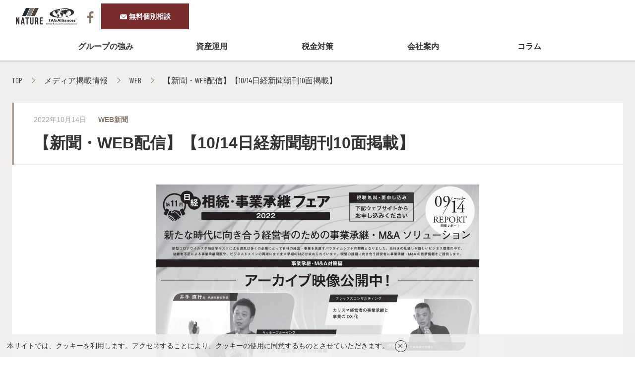

--- FILE ---
content_type: text/plain
request_url: https://www.google-analytics.com/j/collect?v=1&_v=j102&a=1342434715&t=pageview&_s=1&dl=https%3A%2F%2Fwww.nature-inter.com%2Fmedia%2F6617%2F&ul=en-us%40posix&dt=%E3%80%90%E6%96%B0%E8%81%9E%E3%83%BBWEB%E9%85%8D%E4%BF%A1%E3%80%91%E3%80%9010%2F14%E6%97%A5%E7%B5%8C%E6%96%B0%E8%81%9E%E6%9C%9D%E5%88%8A10%E9%9D%A2%E6%8E%B2%E8%BC%89%E3%80%91%20%7C%20%E3%83%A1%E3%83%87%E3%82%A3%E3%82%A2%E6%8E%B2%E8%BC%89%E6%83%85%E5%A0%B1%20%7C%20%E8%B3%87%E7%94%A3%E9%81%8B%E7%94%A8%E3%83%BB%E7%9B%B8%E7%B6%9A%E7%A8%8E%E5%AF%BE%E7%AD%96%E5%B0%82%E9%96%80%E3%80%80%E3%83%8D%E3%82%A4%E3%83%81%E3%83%A3%E3%83%BC%E3%82%B0%E3%83%AB%E3%83%BC%E3%83%97&sr=1280x720&vp=1280x720&_u=aGDACUABBAAAACAAI~&jid=1418643588&gjid=1166125218&cid=1877653474.1769151106&tid=UA-102053687-9&_gid=1914654361.1769151106&_r=1&_slc=1&gtm=45He61m0n81NRRMT99v831152717za200zd831152717&gcd=13l3l3l3l1l1&dma=0&tag_exp=103116026~103200004~104527907~104528500~104684208~104684211~105391253~115938466~115938468~116682875~117041588~117223565&z=751354284
body_size: -833
content:
2,cG-WKPG6RMNMF